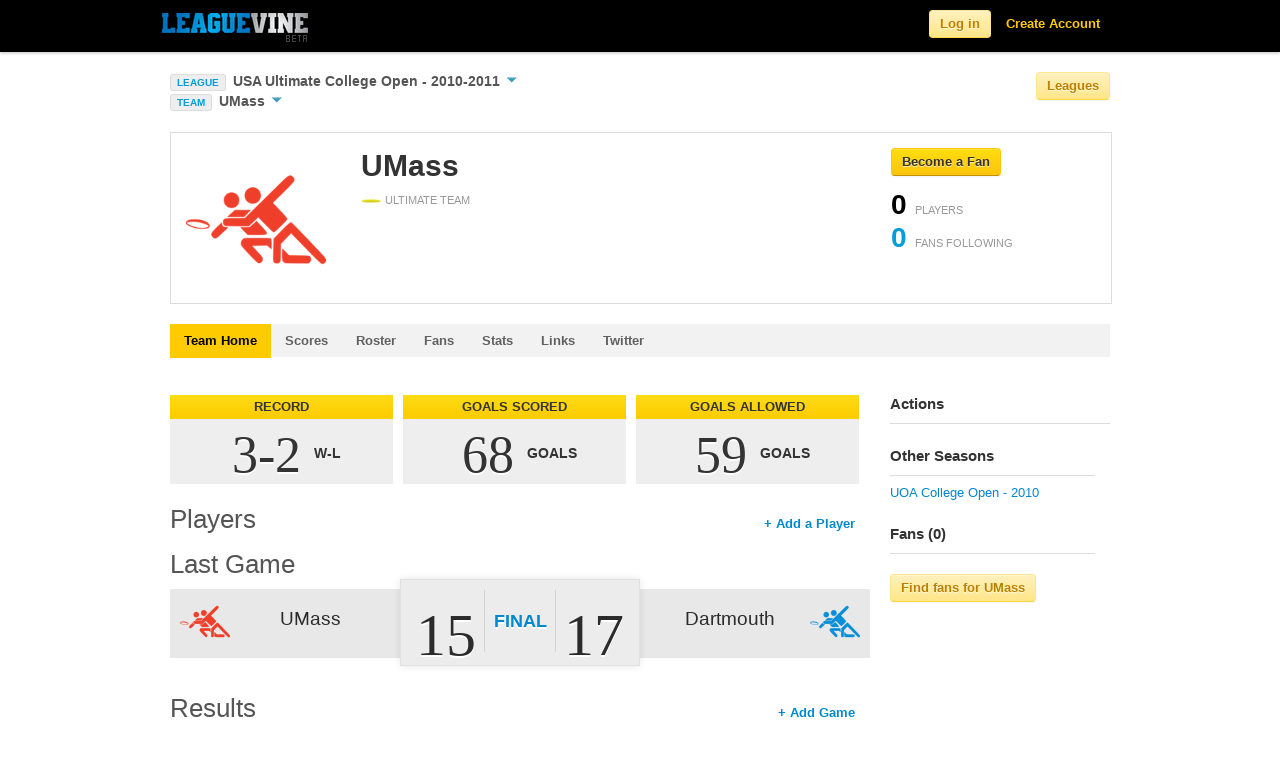

--- FILE ---
content_type: text/html; charset=utf-8
request_url: https://www.leaguevine.com/teams/11379/umass/
body_size: 55033
content:




<!DOCTYPE html>
<html lang="en">
<head>
    <script type='text/javascript'>var TBRUM=TBRUM||{};TBRUM.q=TBRUM.q||[];TBRUM.q.push(['mark','firstbyte',(new Date).getTime()]);(function(){var a=document.createElement('script');a.type='text/javascript';a.async=true;a.src=document.location.protocol+'//insight.torbit.com/v1/insight.min.js';var b=document.getElementsByTagName('script')[0];b.parentNode.insertBefore(a,b)})();</script>

<title>UMass | Leaguevine</title>
    
    <link href="https://d2vrmkp7lb6jlo.cloudfront.net/v2/css/fonts.css" rel="stylesheet" type="text/css" />
    <link href="https://d2vrmkp7lb6jlo.cloudfront.net/v2/css/main.css" rel="stylesheet" type="text/css" />
    <link type="text/css" rel="stylesheet" href="https://d2vrmkp7lb6jlo.cloudfront.net/v2/css/libs/jquery.dropdown.css" />
    <link rel="stylesheet" type="text/css" media="all" href="https://d2vrmkp7lb6jlo.cloudfront.net/v2/css/jquery-ui-1.8.16.custom.css"/> 
    
    
    <script src="https://d2vrmkp7lb6jlo.cloudfront.net/v2/js/modernizr.custom.83944.js" type="text/javascript"></script>
    <meta property="og:image" content="https://d2vrmkp7lb6jlo.cloudfront.net/v2/img/favicon_big.png"/>
    <meta name="robots" content="index, follow" />
    <meta name="keywords" content = "sports, score, tournament, championships, league, games, updates, sport, ultimate, soccer, basketball, volleyball">
    
    <meta name="description" content="Real time Ultimate Frisbee updates and stats for UMass">

</head>
<body class=""> 
    <!-- ------------------------- HEADER ------------------------- -->
    <script src="https://d2vrmkp7lb6jlo.cloudfront.net/v2/js/jquery-1.7.1.min.js" type="text/javascript"></script>

    <div class="navbar navbar-fixed-top">
        <div class="navbar-inner">
            <div class="container">

                <a class="brand" href="/">
                    <img alt="Leaguevine's logo" src="https://d2vrmkp7lb6jlo.cloudfront.net/v2/img/leaguevine_logo_beta_146x30.png" width="146" height="30"/>
                </a>
                
                    
                        <ul class="nav pull-right">
                            <li id="nav_signup_form_area">
                                <form class="navbar-form pull-right" id="main_login" name="login" method="post" action="/accounts/login/" style="display:none;"><div style='display:none'><input type='hidden' name='csrfmiddlewaretoken' value='P5aH4KpBejIhnEFK5aGAbEtxuUoLgWrV' /></div>
                                    <input name="username" maxlength="30" type="text" class="main_login_box placeholder" id="id_username" placeholder="Email" data-placeholder-text="Email"/>
                                    <input type="password" class="main_login_box placeholder" id="id_password" name="password" id="password" placeholder="Password" data-placeholder-text="Password" />
                                    <input type="hidden" name="next" value="/teams/11379/umass/" />
                                    <button class="btn btn-yellow">Log in</button>
                                </form>
                            </li>
                            <li id="nav_login_initial"><button class="btn btn-yellow">Log in</button></li>
                            <li id="nav_create_account"><a class="link-yellow" href="/accounts/register/">Create Account</a></li>
                        </ul>
                    
                
            </div>
        </div>
    </div>

    <div class="non_header_area">
        <div id="messages_area">
            
        </div>
        
			<div class="container">
				<div class="row">
					<div class="span8 main_nav_area">
                        
                            
                                <div>
                                    <span id="current_league_icon">LEAGUE</span>
                                    <a href="#" id="current_league_text" data-dropdown="#current_league_dropdown">
                                        USA Ultimate College Open - 2010-2011
                                        <span id="current_league_caret_wrapper"><img src="https://d2vrmkp7lb6jlo.cloudfront.net/v2/img/icons/down-arrow-blue-10.png" /></span>
                                    </a>
                                    <div id="current_league_dropdown" class="dropdown-menu has-tip">
                                        <ul>
                                            <li><a class="light-grey-links" href="/seasons/28/usau-college-open-2010-2011/">USA Ultimate College Open - 2010-2011</a></li>
                                            <li><a class="light-grey-links" href="/seasons/28/usau-college-open-2010-2011/teams/">&nbsp;&nbsp;&nbsp;&nbsp;Teams/Standings</a></li>
                                            <li><a class="light-grey-links" href="/seasons/28/usau-college-open-2010-2011/tournaments/">&nbsp;&nbsp;&nbsp;&nbsp;Tournaments</a></li>
                                            <li><a class="light-grey-links" href="/seasons/28/usau-college-open-2010-2011/games/">&nbsp;&nbsp;&nbsp;&nbsp;Schedule/Results</a></li>
                                            <li><a class="light-grey-links" href="/seasons/28/usau-college-open-2010-2011/rosters/">&nbsp;&nbsp;&nbsp;&nbsp;Rosters</a></li>
                                            
                                                <li><a class="light-grey-links" href="/seasons/28/usau-college-open-2010-2011/player_stats/">&nbsp;&nbsp;&nbsp;&nbsp;Player Stats</a></li>
                                                <li><a class="light-grey-links" href="/seasons/28/usau-college-open-2010-2011/team_stats/">&nbsp;&nbsp;&nbsp;&nbsp;Team Stats</a></li>
                                            
                                        </ul>
                                    </div>
                                </div>
                            
                            
                            
                            
                                <div>
                                    <span id="current_league_icon">TEAM</span>
                                    <a href="#" id="current_league_text" data-dropdown="#current_team_dropdown">
                                        UMass
                                        <span id="current_league_caret_wrapper"><img src="https://d2vrmkp7lb6jlo.cloudfront.net/v2/img/icons/down-arrow-blue-10.png" /></span>
                                    </a>
                                    <div id="current_team_dropdown" class="dropdown-menu has-tip">
                                        <ul>
                                            <li><a class="light-grey-links" href="/teams/11379/umass/">UMass</a></li>
                                            <li><a class="light-grey-links" href="/teams/11379/umass/scores/">&nbsp;&nbsp;&nbsp;&nbsp;Scores</a></li>
                                            <li><a class="light-grey-links" href="/teams/11379/umass/roster/">&nbsp;&nbsp;&nbsp;&nbsp;Roster</a></li>
                                            <li><a class="light-grey-links" href="/teams/11379/umass/fans/">
                                                &nbsp;&nbsp;&nbsp;&nbsp;Fans</a></li>
                                            
                                            <li><a class="light-grey-links" href="/teams/11379/umass/stats/">&nbsp;&nbsp;&nbsp;&nbsp;Stats</a></li>
                                            
                                            <li><a class="light-grey-links" href="/teams/11379/umass/links/">&nbsp;&nbsp;&nbsp;&nbsp;Links</a></li>
                                            <li><a class="light-grey-links" href="/teams/11379/umass/twitter/">&nbsp;&nbsp;&nbsp;&nbsp;Twitter</a></li>
                                        </ul>
                                    </div>
                                </div>
                            
                            
                        
                    </div>
                        <div class="span4 league_nav_button_area">
                            <button class="btn-light-yellow btn">Leagues</button>
                        </div>
				</div>
			</div>
			<div id="league_nav_area" style="display: none;">
            	<div class="container">
    				<h1>Explore Leagues</h1>
                	<div id="league_nav_sports_area">
                	</div>
                	<div id="league_nav_leagues_area">
                	</div>
                	<div id="league_nav_seasons_area">
                	</div>
				</div>
            </div>
            <div class="container">

                <div class="row">
                        <div class="span12 content_title">
                            
<div id="big_header_area" class="container">
    <div class="row">
        <div class="span9">
            <div id="main_profile_picture">
                <img src="https://d2vrmkp7lb6jlo.cloudfront.net/v2/img/icons/teams/colored/ultimate2_4_200.png" />
            </div>
            <div class="span6">
                <div id="main_profile_main_area">
                    <h1>UMass</h1>
                    
                        <div id="main_profile_sports">
                            <span class="main_profile_sport_played">
                                <img src="https://d2vrmkp7lb6jlo.cloudfront.net/v2/img/icons/sports/ultimate.png" />
                                <span class="card_label">ULTIMATE TEAM</span>
                            </span>
                        </div>
                    
                    <div id="main_profile_twitter">
                        
                    </div>
                    <div id="main_profile_description">
                        
                    </div>
                </div>
            </div>
        </div>
        <div class="span3">
            <span class="follow_button useraction_button unpressed" object_type="team" object_id="11379" pressed_text="Un-fan" unpressed_text="Become a Fan">
    <span class="useraction_text">
        Become a Fan
    </span>
</span>

            <div>
                <ul id="main_profile_stats">
                    <li class="object_num_players" object_type="team" object_id="11379">
                        <span class="num_players">0</span> <span class="card_label">PLAYERS</span>
                    </li>
                    <li class="object_num_fans" object_type="team" object_id="11379">
                        <span class="num_fans">0</span> <span class="card_label">FANS FOLLOWING</span>
                    </li>
                </ul>
            </div>
        </div>
    </div>
</div>

                        </div>
                        <div class="spacer-20 clear"></div>
                        <div class="span12 sub_nav_area">
                            <div class="row">
                            <div class="span12">
                            <ul class="nav nav-tabs">
                                
    <li><a href="/teams/11379/umass/"
         class="currently-viewed">Team Home</a></li>
    <li><a href="/teams/11379/umass/scores/"
        >Scores</a></li>
    <li><a href="/teams/11379/umass/roster/"
        >Roster</a></li>
    <li><a href="/teams/11379/umass/fans/"
        >
        Fans</a></li>
    
    <li><a href="/teams/11379/umass/stats/"
        >Stats</a></li>
    
    <li><a href="/teams/11379/umass/links/"
        >Links</a></li>
    <li><a href="/teams/11379/umass/twitter/"
        >Twitter</a></li>
    

                            </ul>
                            </div>
                            </div>
                        </div>
                        <div class="span12">
                            
                            
                        </div>
                        <div class="span9">
                            
                                <div id="default_content_area">
                                    <h2>
                                        
                                        
                                    </h2>

                                    
    <div class="statbox_row">
        
            
                <div class="statbox_container">
    <div class="statbox_title_area">
        <div class="statbox_title_txt">
            RECORD
        </div>
    </div>
    <div class="statbox_stat_area">
        <div class="statbox_stat_number_units_area">
                <span class="statbox_stat_number_txt">
                    3-2
                </span>
                <span class="statbox_stat_units_txt">
                    W-L
                </span>
        </div>
    </div>
</div>

                
                    
                        <div class="statbox_container">
    <div class="statbox_title_area">
        <div class="statbox_title_txt">
            GOALS SCORED
        </div>
    </div>
    <div class="statbox_stat_area">
        <div class="statbox_stat_number_units_area">
                <span class="statbox_stat_number_txt">
                    68
                </span>
                <span class="statbox_stat_units_txt">
                    GOALS
                </span>
        </div>
    </div>
</div>

                    
                    
                        <div class="statbox_container">
    <div class="statbox_title_area">
        <div class="statbox_title_txt">
            GOALS ALLOWED
        </div>
    </div>
    <div class="statbox_stat_area">
        <div class="statbox_stat_number_units_area">
                <span class="statbox_stat_number_txt">
                    59
                </span>
                <span class="statbox_stat_units_txt">
                    GOALS
                </span>
        </div>
    </div>
</div>

                    
                
            
        

    </div>
    <div id="chart_container">
        <div id="chart_header_txt">Players
            
                <span class="chart-edit-link"><a href="/teams/11379/umass/players/create/">+ Add a Player</a></span>
        </div>
        <ul id="team_player_list">

</ul>
<ul id="team_player_list_additional">

</ul>

    </div>
    
        <div id="chart_header_txt">Last Game</div>
        
            <div class="wide_game_score_container">
    <div class="wide_game_score_team1_area">
        <a href="/teams/11379/umass/"><span>UMass</span></a>
        <img src="https://d2vrmkp7lb6jlo.cloudfront.net/v2/img/icons/teams/colored/ultimate2_4_200.png" />
        <div class="cl"></div>
    </div>
    <div class="wide_game_score_team2_area">
        <a href="/teams/9105/dartmouth/"><span>Dartmouth</span></a>
        <img src="https://d2vrmkp7lb6jlo.cloudfront.net/v2/img/icons/teams/colored/ultimate2_5_200.png" />
        <div class="cl"></div>
    </div>
    <div class="cl"></div>
    <div class="wide_game_score_score_area">
        <div class="wide_game_score_score1">
            <div>
                15
            </div>
        </div>
        <div class="wide_game_score_final">
            <a href="/games/11460/">Final</a>
        </div>
        <div class="wide_game_score_score2">
            <div>
                17
            </div>
        </div>
    </div>
</div>

        
        <div class="spacer-20 clear"></div>
    
    <div id="chart_container">
        <div id="chart_header">
            <div id="chart_header_txt">Results
                <span class="chart-edit-link"><a href="/seasons/28/usau-college-open-2010-2011/games/create/?team_1_id=11379">+ Add Game</a>
</span>
            </div>
        </div>
        <div id="chart_table">
            <table>
                

    <tr class="colhead">
        <td width=120px>Date</td>
        <td>Opponent</td>
        
        <td>Score</td>
        <td width=50px>Record</td>
        
    </tr>
    
    <tr><td>May 7, 2011</td>
        <td><a href="/teams/11388/new-hampshire/">New Hampshire</a></td>
        
        <td><a href="/games/11418/">W 
                15-13</a>
             
        </td>
        <td>1 - 0</td>
        
    </tr>
    
    <tr><td>May 7, 2011</td>
        <td><a href="/teams/6571/middlebury/">Middlebury</a></td>
        
        <td><a href="/games/11410/">L 
                10-15</a>
             
        </td>
        <td>1 - 1</td>
        
    </tr>
    
    <tr><td>May 7, 2011</td>
        <td><a href="/teams/6581/williams/">Williams</a></td>
        
        <td><a href="/games/11436/">W 
                15-4</a>
             
        </td>
        <td>2 - 1</td>
        
    </tr>
    
    <tr><td>May 7, 2011</td>
        <td><a href="/teams/11377/brandies/">Brandies</a></td>
        
        <td><a href="/games/11433/">W 
                13-10</a>
             
        </td>
        <td>3 - 1</td>
        
    </tr>
    
    <tr><td>May 8, 2011</td>
        <td><a href="/teams/9105/dartmouth/">Dartmouth</a></td>
        
        <td><a href="/games/11460/">L 
                15-17</a>
             
        </td>
        <td>3 - 2</td>
        
    </tr>
    


            </table>
        </div>
    </div>
    <div class="spacer-20 clear"></div>
    <div id="chart_container">
        <div id="chart_header">
            <div id="chart_header_txt">Tournaments
                
                    <span class="chart-edit-link"><a href="/tournaments/create/seasons/28/usau-college-open-2010-2011/">+ Add a Tournament</a></span> 
                
            </div>
        </div>
        <div id="chart_table">
            <table>
                
    <tr class="colhead"><td>Start Date</td><td>Tournament</td><td>Seed</td><td>Result</td><td>Twitter</td></tr>
    
    <tr>
        <td>May 7, 2011</td>
        <td><a href="/tournaments/11365/2011-usau-new-england-di-college-open-regionals/">2011 USAU New England DI College Open Regionals</a></td>
        <td>7</td>
        <td>5</td>
        <td><a href="/tournaments/11365/2011-usau-new-england-di-college-open-regionals/twitter/">Tweets
            
                (494)
            </a></td>
    </tr>
    


            </table>
        </div>
    </div>

    <div class="spacer-20 clear"></div>
    <h2>Comments</h2>
    
        
<a name="comments"></a>
<div id="comments">
    <ul id="comment_list" class="fancy_list">
        
        
    </ul>
    <div class="comment_form">
        

<form action="/comments/ajax_post_comment/" method="post"><div style='display:none'><input type='hidden' name='csrfmiddlewaretoken' value='P5aH4KpBejIhnEFK5aGAbEtxuUoLgWrV' /></div>
  
  
    
      <div><input value="team.team" id="id_content_type" name="content_type" type="hidden" /></div>
    
  
    
      <div><input value="11379" id="id_object_pk" name="object_pk" type="hidden" /></div>
    
  
    
      <div><input value="1769222924" id="id_timestamp" name="timestamp" type="hidden" /></div>
    
  
    
      <div><input value="9622ee28037f323e09a49ec284512d488cb2f6a2" id="id_security_hash" name="security_hash" type="hidden" /></div>
    
  
    
      
      <div
        
         style="display:none;">
        <div class="blue-heading-18 comment_form_label">
            
                Say something:
            
        </div> 
        <div class="comment_form_field">
            <input id="id_honeypot" name="honeypot" type="text" />
        </div>
      </div>
    
  
    
      
      <div
        
        >
        <div class="blue-heading-18 comment_form_label">
            
                Say something:
            
        </div> 
        <div class="comment_form_field">
            <textarea rows="10" id="id_comment" name="comment" cols="40"></textarea>
        </div>
      </div>
    
  
  <div class="comment_form_submit">
      <button type="submit" class="btn-yellow">Submit</button>   
 
      
        
            (you must be <a href="/users/login/?next=/teams/11379/umass/">logged in</a>)
      
  </div>
</form>

    </div>
</div>

    

                                </div>
                            
                        </div>
                        <div class="span3">
                            <div id="default_side_bar_area">
                                <div id="actions_container" class="sidebar_container">
                                    <div class="sidebar_header">
                                        <div class="sidebar_header_txt">
                                            Actions
                                        </div>
                                    </div>
                                    <div id="actions" class="sidebar_body_container">
                                        <ul class="nav nav-list">
                                            
    
    
    
    
    
    
    
    
    
    <br>
    
        <div class="sidebar_container">
            <div class="sidebar_header">
                <div class="sidebar_header_txt">
                    Other Seasons
                </div>
            </div>
            <div class="sidebar_body_container">
                <ul class="nav nav-list">
                    
                        <li><a href="/teams/1089/umass/">UOA College Open - 2010</a></li>
                    
                </ul>
            </div>
        </div>
    
    
        
<div class="sidebar_container">
    <div class="sidebar_header">
        <div class="sidebar_header_txt">
            Fans (0)
        </div>
    </div>
    <div class="sidebar_body_container">
        <ul class="sidebar_fancy_list">
            
        </ul>
    </div>
</div>

    
    
        
    <input class="btn-yellow btn" type="button" onclick="sendRequestViaMultiFriendSelector(); return false;" value="Find fans for UMass" />


    

                                        </ul>
                                    </div>
                                </div>
                                
                                
                            </div>
                        </div>
                    </div>
                </div>
            
            <div class="spacer-20 clear"></div>
            <div class="container footer">
                <div class="row">
                    <div class="span6 footer_copyright">
                        <ul>
                            <li>&#169; 2010-2026, Leaguevine Inc.</li>
                            <li><a href="/terms/" class="link-gray">Terms</a></li>
                            <li><a href="/privacy/" class="link-gray">Privacy</a></li>
                        </ul>
                    </div>
                    <div class="span6 footer_link_area">
                        <ul>
                            <li><a target="_blank" href="https://ultistats.leaguevine.com" class="link-gray">Ultistats</a></li>
                            <li><a target="_blank" href="https://m.leaguevine.com" class="link-gray">Mobile</a></li>
                            <li><a href="/docs/" class="link-gray">Docs</a></li>
                            <li><a href="/docs/api/" class="link-gray">API</a></li>
                            <li><a href="/blog/" target="_blank" class="link-gray">Blog</a></li>
                            <li><a href="/faq/" class="link-gray">FAQ</a></li>
                            <li><a href="/about/" class="link-gray">About</a></li>
                        </ul>
                    </div>
                </div>
            </div>
        </div>

        <script type="text/javascript">
            
                var user_is_authenticated = false;
            
            var base_leaguevine_url= "https://www.leaguevine.com";
            var base_api_url="https://api.leaguevine.com/v1/";
            var team_create_url="";
            var ajax_search_url="/search/ajax_search/?name=";
            var search_url="/search/?q=";
            var ajax_league_nav_sports_url="/ajax_league_nav_sports/";
            var ajax_league_nav_leagues_url="/ajax_league_nav_leagues/";
            var ajax_league_nav_seasons_url="/ajax_league_nav_seasons/";

            function checkIfAuthenticated() {
                // Checks if the user is authenticated and redirects to the login page if they are not.
                
                    var is_authenticated = false;
                
                if (!is_authenticated) {
                    location.href = "/users/login/?next=/teams/11379/umass/";
                    return false;
                } else {
                    return true;
                }
            }

            
                var season_is_known = true;
                var season_id = 28;
                var league_id = 16;
                var sport_id = 1;
            
            var season_create_url = "/season/create/?redirect_on_cancel=/teams/11379/umass/";
        </script>
            <script src="https://d2vrmkp7lb6jlo.cloudfront.net/v2/js/leaguevine_api.js" type="text/javascript"></script>
            <script type="text/javascript" src="https://d2vrmkp7lb6jlo.cloudfront.net/v2/js/jquery-ui-1.8.16.custom.min.js"></script>
            <script src="https://d2vrmkp7lb6jlo.cloudfront.net/v2/js/jquery.dropdown.js" type="text/javascript"></script>
            <script src="https://d2vrmkp7lb6jlo.cloudfront.net/v2/js/jquery.scrollTo.js" type="text/javascript"></script>
            <script src="https://d2vrmkp7lb6jlo.cloudfront.net/v2/js/bootstrap.js" type="text/javascript"></script>
            <script src="https://d2vrmkp7lb6jlo.cloudfront.net/v2/js/bootstrap-dropdown.js" type="text/javascript"></script>
            <!--Google Analytics Javascript-->
            <script type="text/javascript">
              var _gaq = _gaq || [];
              _gaq.push(['_setAccount', 'UA-12682250-3']);
              _gaq.push(['_trackPageview']);
              (function() {
                var ga = document.createElement('script'); ga.type = 'text/javascript'; ga.async = true;
                ga.src = ('https:' == document.location.protocol ? 'https://ssl' : 'http://www') + '.google-analytics.com/ga.js';
                var s = document.getElementsByTagName('script')[0]; s.parentNode.insertBefore(ga, s);
              })();
            </script>
            <!--End Google Analytics Javascript-->
            <script type="text/javascript">
                $(function() {
                    $('.dropdown-toggle').dropdown(); // Initialize the bootstrap dropdowns

                    //Create trim() function if it does not exist
                    //JavaScript trim() is not supported in IE (previous to IE9), and will throw errors
                    //reference:
                    //    http://stackoverflow.com/questions/2308134/trim-in-javascript-not-working-in-ie
                    //    https://developer.mozilla.org/en-US/docs/JavaScript/Reference/Global_Objects/String/Trim
                    if(typeof String.prototype.trim !== 'function') {
                        String.prototype.trim = function() {
                            return this.replace(/^\s+|\s+$/g, '');
                        }
                    }

                    //Check if placeholder is supported; if not (IE), load placeholder-enhanced polyfill
                    Modernizr.load({
                        test: Modernizr.input.placeholder,
                        nope: [
                                "https://d2vrmkp7lb6jlo.cloudfront.net/v2/css/placeholder-enhanced.css",
                                "https://d2vrmkp7lb6jlo.cloudfront.net/v2/js/jquery.placeholder-enhanced.min.js"
                              ],
                        callback: {
                            "https://d2vrmkp7lb6jlo.cloudfront.net/v2/js/jquery.placeholder-enhanced.min.js": function() {
                                $('input[placeholder], textarea[placeholder]').placeholderEnhanced();
                            }
                        }
                    });

                    var actions_container = $('div#actions_container');
                    if (actions_container.text().trim().length && !actions_container.find('div#actions').text().trim().length) {
                        actions_container.remove();
                    }
                    var sub_nav_container = $('div.sub_nav_area ul.nav-tabs');
                    if (!sub_nav_container.text().trim().length) {
                        sub_nav_container.remove();
                    }

                    $('#nav_login_initial').click('live', function() {
                        $('#nav_create_account').remove();
                        $(this).remove();
                        $('#main_login').show();
                        $('#id_username').focus();
                    });

                    // Toggle the facebook login button image
                    $('img.facebook_connect_icon').live('mouseover mouseout', function(event) {
                        if (event.type == 'mouseover') {
                            var source = "https://d2vrmkp7lb6jlo.cloudfront.net/v2/img/icons/facebook_connect_icon_glowy.png";
                            $(this).attr('src', source)
                        } else {
                            var source = "https://d2vrmkp7lb6jlo.cloudfront.net/v2/img/icons/facebook_connect_icon.png";
                            $(this).attr('src', source)
                        }
                    });
                    $('a.splash_page_form_use_email').live('click', function() {
                        $(this).parents('.splash_page_form').find('.splash_page_form_facebook').hide();
                        $(this).parents('.splash_page_form').find('.splash_page_form_email').show();
                    });

                    $('a.splash_page_form_use_facebook').live('click', function() {
                        $(this).parents('.splash_page_form').find('.splash_page_form_email').hide();
                        $(this).parents('.splash_page_form').find('.splash_page_form_facebook').show();
                    });

                    // Toggle the button to see more options in the header for logged in users
                    $('#nav_more_icon').click('live', function() {
                        if($('#nav_more_dropdown').is(':visible')){
                            $("#nav_more_dropdown").hide();
                            $("#nav_more > a").removeClass('selected');
                        } else {
                            $("#nav_more_dropdown").show();
                            $("#nav_more > a").addClass('selected');
                        };
                    });

                    // Toggle the placeholder text for the login box in the header
                    $('.placeholder').focus(function() {
                        if($(this).val() == $(this).data('placeholder-text')) { 
                            $(this).val(''); 
                        }
                    }).blur(function() {
                        if($(this).val() == '' && !$(this).is(':password')) {
                            $(this).val($(this).data('placeholder-text'));
                        }
                        }).trigger('blur');

                    // Create a timer on the search box that waits until the user is done
                    // typing before making ajax requests
                    //setup before functions
                    var typingTimer;                //timer identifier
                    var doneTypingInterval = 300;  //time in ms

                    $('#nav_search_bar_input').keydown(function(key){
                        if (key.keyCode == 13) {
                            window.location = search_url + $('#nav_search_bar_input').val();
                            return false;
                        }
                    });

                    $('.navbar-search .icon-search').live('click', function() {
                        window.location = search_url + $('#nav_search_bar_input').val();
                    });

                    // On keyup, start the countdown
                    $('#nav_search_bar_input').keyup(function(key){
                        clearTimeout(typingTimer);
                        if ($('#nav_search_bar_input').val) {
                            typingTimer = setTimeout(doneTyping, doneTypingInterval);
                        }
                    });

                    $('html').click(function() { // Hide any menus
                        $('#nav_search_results_area').hide();
                    });

                    $('#nav_search_bar_input').focus(function() {
                        if ($('#nav_search_results_area').html().length > 0) {
                            $('#nav_search_results_area').show(); //Show the search results area
                        }
                    });

                    $('#nav_search_bar_input').click(function(event){
                        event.stopPropagation(); // Don't hide the search results area if it is clicked on
                    });

                    // User is "finished typing," do something
                    function doneTyping () {
                        $('#nav_search_results_area').show();
                        // Make ajax search calls
                        var name = $('#nav_search_bar_input').val();
                        var encoded_name = encodeURIComponent(name);
                        var height = $(window).height();
                        var limit = Math.floor((height-100)/50);
                        var url = base_leaguevine_url + ajax_search_url + encoded_name + '&limit=' + limit;
                        $.ajax({
                            url: url,
                            type: 'GET',
                            dataType: 'json',
                            contentType: "application/json",
                            beforeSend: function(jqXHR, settings) {
                                settings.accepts['json'] = "application/json";
                            },
                            success: function(data) {
                                // Erase the existing list
                                $('#nav_search_results_list').empty();

                                // Turn this data into a list
                                for (var i = 0; i < data.length; i++) {
                                    obj = data[i];
                                    var item = '<li><a href="' + obj.leaguevine_url + '"><img height=35px width=35px src="' + obj.thumbnail_url + '" /><span class="nav_search_result_name">' + obj.name + '</span><br /><span class="nav_search_result_extra">' + obj.extra + '</span></a></li>';
                                    $('#nav_search_results_list').append(item);
                                }
                                if (data.length > 0) {
                                    var get_more = '<li id="more_search_results"><a href="' + search_url + name + '"><span class="nav_search_result_name">More Results<span><br /></a></li>';
                                    $('#nav_search_results_list').append(get_more);
                                }
                            },
                        });
                    }

                    // Messages Javascript
                    var closeSelector = '.message-close';
                    var messageSelector = '#messages_list li';
                    $.fn.messageClose = function() {
                        $(this).fadeTo('fast', 0, function() {
                            $(this).hide('fast', function() {
                                $(this).remove();
                            });
                        });
                    };
                    $(closeSelector).click(function(event) {
                        event.preventDefault();
                        if ($(this).attr('href') != '#') {
                            $.ajax({
                                url: $(this).attr('href')
                            })
                        }
                        $(this).closest(messageSelector).messageClose();
                    });
                    $('#messages_area .follow_button').click('live', function() {
                        var href = $(this).next('.message-close').attr('href');
                        $.ajax({
                            url: href
                        });
                    });

                    // League Navigation Javascript
                    $('.league_nav_button_area button').click('live', function() {
                        $('#league_nav_area').slideToggle(200);
                    });

                    if (season_is_known) {
                        // If the user is on a certain season, initialize the leagues menu with the currently viewed
                        // league sport, and season
                        $.ajax({
                            url: ajax_league_nav_sports_url,
                            type: 'GET',
                            success: function(sports_html) {
                                // Fill in the sports area
                                $('#league_nav_sports_area').html(sports_html);

                                // Highlight the current sport
                                $('#league_nav_sports_area').find('div[sport_id=' + sport_id + ']').find('.small_tile_highlight_area').addClass('selected');

                                $.ajax({
                                    url: ajax_league_nav_leagues_url + sport_id + '/',
                                    type: 'GET',
                                    success: function(leagues_html) {
                                        $('#league_nav_leagues_area').html(leagues_html);

                                        // Highlight the current league
                                        $('#league_nav_leagues_area').find('div[league_id=' + league_id + ']').find('.small_tile_highlight_area').addClass('selected');

                                        $.ajax({
                                            url: ajax_league_nav_seasons_url + league_id + '/',
                                            type: 'GET',
                                            success: function(seasons_html) {
                                                $('#league_nav_seasons_area').html(seasons_html);

                                                // Highlight the current season 
                                                $('#league_nav_seasons_area').find('div[season_id=' + season_id + ']').find('.small_tile_highlight_area').addClass('selected');
                                            }
                                        });

                                    }
                                });
                                
                            }
                        });
                    } else {
                        // If the user is not in a certain season, just initialize the sports section of the menu
                        $.ajax({
                            url: ajax_league_nav_sports_url,
                            type: 'GET',
                            success: function(sports_html) {
                                // Fill in the sports area
                                $('#league_nav_sports_area').html(sports_html);
                            }
                        });
                    }
                    $('#league_create_tile').live('click', function() {
                        var selected_sport_id = $('.selected').attr('sport_id');
                        if (selected_sport_id > 0) {
                            window.location = season_create_url + "&selected_sport_id=" + selected_sport_id;
                        }
                        else {
                            window.location = season_create_url;
                        }
                        return false;
                    });

                    $('.league_nav_sports_list .small_tile_highlight_area').live('click', function() {
                        // If it's already highlighted, do nothing
                        if ($(this).hasClass('selected')) {
                            return null;
                        }
                        // Remove the highlighting of whatever other sport was currently clicked
                        $('.league_nav_sports_list .small_tile_highlight_area').removeClass('selected');

                        // Highlight this tile
                        $(this).addClass('selected');

                        // Load the Leagues HTML with the relevant leagues for the sport
                        $.ajax({
                            url: ajax_league_nav_leagues_url + $(this).attr('sport_id') + '/',
                            type: 'GET',
                            success: function(leagues_html) {
                                $('#league_nav_leagues_area').html(leagues_html);
                                $('#league_nav_seasons_area').empty();
                                $.scrollTo('#league_nav_leagues_area h2', '400', {offset:-100});
                            }
                        });
                    });

                    $('.league_nav_leagues_list .small_tile_highlight_area').live('click', function() {
                        // If it's already highlighted, do nothing
                        if ($(this).hasClass('selected')) {
                            return null;
                        }

                        // Remove the highlighting of whatever other league was currently clicked
                        $('.league_nav_leagues_list .small_tile_highlight_area').removeClass('selected');

                        // Highlight this tile
                        $(this).addClass('selected');

                        // Load the seasons HTML with the relevant seasons for this league
                        $.ajax({
                            url: ajax_league_nav_seasons_url + $(this).attr('league_id') + '/',
                            type: 'GET',
                            success: function(seasons_html) {
                                $('#league_nav_seasons_area').html(seasons_html);
                                $.scrollTo('#league_nav_seasons_area h2', '400', {offset:-100});
                            }
                        });
                    });
                });


                function getCookie(name) { // Taken from http://docs.djangoproject.com/en/dev/ref/contrib/csrf/
                    var cookieValue = null;
                    if (document.cookie && document.cookie != '') {
                        var cookies = document.cookie.split(';');
                        for (var i = 0; i < cookies.length; i++) {
                            var cookie = jQuery.trim(cookies[i]);
                            // Does this cookie string begin with the name we want?
                            if (cookie.substring(0, name.length + 1) == (name + '=')) {
                                cookieValue = decodeURIComponent(cookie.substring(name.length + 1));
                                break;
                            }
                        }
                    }
                    return cookieValue;
                }
            </script>
        
        
    <script src="https://d2vrmkp7lb6jlo.cloudfront.net/v2/js/endless.js" type="text/javascript" charset="utf-8"></script>
    <script src="https://d2vrmkp7lb6jlo.cloudfront.net/v2/js/stats.js" type="text/javascript"></script>
    <script src="https://d2vrmkp7lb6jlo.cloudfront.net/v2/js/csrf.js"></script>

        <script type="text/javascript">
            
            
    $('#team_player_list_additional').hide();
    $('.show_all_players').live('click', function() {
        if ($('.show_all_players').text().substring(0,8) == "Show All") {
            $(this).attr('oldText', $('.show_all_players').text());
            $('.show_all_players').text('Collapse');
            $('#team_player_list_additional').slideDown('slow');
        }
        else {
            $('.show_all_players').text($(this).attr('oldText'));
            $('#team_player_list_additional').slideToggle('slow');
        }
    });

    function sendRequestViaMultiFriendSelector() {
        FB.ui({method: 'apprequests',
            message: "Become a fan of UMass on Leaguevine to get real-time updates.",
        }, facebookRequestCallback);
    }
    function facebookRequestCallback(response) {
        // Send a request back to Leaguevine specifying the request number, type, and facebook IDs
        data = {"type": 3,
                "facebook_request_id": response['request'],
                "recipients": response['to'],
                "team_1": 11379,
                };
        $.ajax({
            url: "/facebook/request/create/",
            type: "POST",
            dataType: "json",
            contentType: "application/json",
            data: JSON.stringify(data),
            success: function(data) {
            },
            error: function(data) {
            },
        });
     }

        </script>
        
        
    <script type="text/javascript">
    $(function() {
        $(".follow_button.unpressed").live('click', function() {
            var is_authenticated = checkIfAuthenticated();
            if (!is_authenticated) {
                return false;
            }

            var el = $(this);
            var object_id = el.attr('object_id');
            var object_type = el.attr('object_type');
            el.removeClass('unpressed');
            el.addClass('pressed');
            el.html(el.attr('pressed_text'));
            var num_fans_span = $('.object_num_fans[object_id=' + object_id + '][object_type=' + object_type + ']').find('.num_fans');
            var num_fans = parseInt(num_fans_span.html(), 10);
            num_fans_span.html(num_fans + 1);
            $.api({
                type: 'POST',
                resource: 'followers',
                object_id: object_id,
                object_type: object_type,
                success: function(data){
                },
            });
        });
        $(".follow_button.pressed").live('click', function() {
            var el = $(this);
            var object_id = el.attr('object_id');
            var object_type = el.attr('object_type');
            var resource = 'followers/' + object_type + '/' + object_id;
            el.removeClass('pressed');
            el.addClass('unpressed');
            el.html(el.attr('unpressed_text'));
            var num_fans_span = $('.object_num_fans[object_id=' + object_id + '][object_type=' + object_type + ']').find('.num_fans');
            var num_fans = parseInt(num_fans_span.html(), 10);
            num_fans_span.html(num_fans - 1);
            $.api({
                type: 'DELETE',
                resource: resource,
                success: function(data){
                },
            });
        });
    });
</script>


    <div id="fb-root"></div>
<script src="https://connect.facebook.net/en_US/all.js"></script>
<script>
  FB.init({
      appId  : '153041024728201',
      frictionlessRequests: true,
  });
</script>

    <script src="https://d2vrmkp7lb6jlo.cloudfront.net/v2/js/jquery.form.js" type="text/javascript"></script>
<script type="text/javascript">
    
</script>

    <script type="text/javascript">
    $(function() {
        $('.form-popup-enabled').live('click', function(e) { // Creates an AJAX popup for updating scores
            /*
                By including this in your page, this code does the following:
                    - Looks for any items with the class .form-popup-enabled
                    - Whenever that item is clicked, it takes the form-url attribute of that item, makes
                      an ajax call to that URL to fetch a form, and then displays the form in a popup.
                    - When the form is submitted, it sends the form to the url given by form (not the original clicked item).
                    - If the user clicked 'cancel', the form disappears
                    - If the user clicks on another item on the page that has the .form-popup-enabled class, the form disappears
                    - If the user submits the form and there is a failure, the form is redisplayed with errors
                    - If the user submits the form and it is successful, it calls the class FormPopupSuccess

                Important:
                    - The user must implement a Javascript method called FormPopupSuccess that takes in a JSON
                      object of whatever the form submission returned

           */
            e.preventDefault();
            var formURL = $(this).get(0).getAttribute('form-url');
            $.ajax({
                type: "GET",
                dataType: "html",
                url: formURL,
                success: function(form) {
                    $('#form-popup').remove();
                    pageX = e.pageX + 50;
                    pageY = e.pageY - 200;
                    arrowHTML = '<div id="form-popup-arrow"><img  src="https://d2vrmkp7lb6jlo.cloudfront.net/v2/img/popup-arrow.png"></div>';
                    popupHTML = '<div style="position: absolute; top: ' + pageY + 
                                'px; left: ' + pageX + 'px;" id="form-popup">';
                    popupHTML += arrowHTML;
                    popupHTML += form;
                    popupHTML += '</div>';
                    $('body').append(popupHTML);
                    $('#form-popup').find('button[name=cancel]').click(function() {
                        $('#form-popup').remove();
                        return false;
                    });
                    $('#form-popup').find('button[name!=cancel]').click(function() {
                        var form = $(this).parents('form:first');
                        form.ajaxSubmit({ 
                            success: function(responseText) {
                                $('td.errors').html('');
                                if (responseText.valid == true) { 
                                    //Call FormPopupSuccess to refresh anything that needs it
                                    $('#form-popup').remove();
                                    FormPopupSuccess(responseText);
                                }
                                else { //Report any errors if there were any
                                    $(form).find('.errors').html(responseText.error_message);
                                }
                            }
                        });
                        return false;
                    });
                }
            });
        });
    });
</script>

    <script src="https://d2vrmkp7lb6jlo.cloudfront.net/v2/js/jquery.hovercard.min.js" type="text/javascript"></script>
<script type="text/javascript">
$(function () {
    $(".hovercard").hovercard({
        onHoverIn: function () {
            if ($(this).find('.hovercard').hasClass('currently_hovered')) {
                return false;
            }
            $('.hc-preview').css('z-index', 0);
            $(this).css('z-index', 1000000);
            $('.hc-details').css('z-index', 10000000);
            $(this).find('.hovercard').addClass('currently_hovered');
            var player_id = $(this).find('.hovercard').attr('player_id');
            var details_area = $(this).find('.hc-details');
            if (player_id) {
                var player_hovercard_url = "/players/ajax_player_hovercard/?player_id=" + player_id;
                $.ajax({
                    url: player_hovercard_url,
                    type: 'GET',
                    success: function (html) {
                        details_area.html(html)
                    },
                    error: function(error) {
                    }
                });
            }
        },
        onHoverOut: function () {
            $(this).parents('hc-preview').find('.hovercard').removeClass('currently_hovered');
        }
    });
});
</script>


        <!-- Bugmuncher Javascript -->
        
        <!-- End Bugmuncher Javascript -->
        <!--GetClicky web analytics Javascript-->
        <script type="text/javascript">
            var clicky_custom = {};
            
            
            
        </script>
        <script type="text/javascript">
        var clicky_site_ids = clicky_site_ids || [];
        clicky_site_ids.push(256994);
        (function() {
          var s = document.createElement('script');
          s.type = 'text/javascript';
          s.async = true;
          s.src = '//static.getclicky.com/js';
          ( document.getElementsByTagName('head')[0] || document.getElementsByTagName('body')[0] ).appendChild( s );
        })();
        </script>
        <!--End GetClicky web analytics-->
        

       
        
        

    <!-- Getsatisfaction Widget -->
    <div id="getsat-widget-368"></div>
    <script type="text/javascript" src="https://loader.engage.gsfn.us/loader.js"></script>
    <script type="text/javascript">
    if (typeof GSFN !== "undefined") { GSFN.loadWidget(368,{"containerId":"getsat-widget-368"}); }
    </script>
    <!-- End Getsatisfaction Widget --> 

    <!-- begin olark code --><script data-cfasync="false" type='text/javascript'>/*{literal}<![CDATA[*/
    window.olark||(function(c){var f=window,d=document,l=f.location.protocol=="https:"?"https:":"http:",z=c.name,r="load";var nt=function(){f[z]=function(){(a.s=a.s||[]).push(arguments)};var a=f[z]._={},q=c.methods.length;while(q--){(function(n){f[z][n]=function(){f[z]("call",n,arguments)}})(c.methods[q])}a.l=c.loader;a.i=nt;a.p={0:+new Date};a.P=function(u){a.p[u]=new Date-a.p[0]};function s(){a.P(r);f[z](r)}f.addEventListener?f.addEventListener(r,s,false):f.attachEvent("on"+r,s);var ld=function(){function p(hd){hd="head";return["<",hd,"></",hd,"><",i,' onl' + 'oad="var d=',g,";d.getElementsByTagName('head')[0].",j,"(d.",h,"('script')).",k,"='",l,"//",a.l,"'",'"',"></",i,">"].join("")}var i="body",m=d[i];if(!m){return setTimeout(ld,100)}a.P(1);var j="appendChild",h="createElement",k="src",n=d[h]("div"),v=n[j](d[h](z)),b=d[h]("iframe"),g="document",e="domain",o;n.style.display="none";m.insertBefore(n,m.firstChild).id=z;b.frameBorder="0";b.id=z+"-loader";if(/MSIE[ ]+6/.test(navigator.userAgent)){b.src="javascript:false"}b.allowTransparency="true";v[j](b);try{b.contentWindow[g].open()}catch(w){c[e]=d[e];o="javascript:var d="+g+".open();d.domain='"+d.domain+"';";b[k]=o+"void(0);"}try{var t=b.contentWindow[g];t.write(p());t.close()}catch(x){b[k]=o+'d.write("'+p().replace(/"/g,String.fromCharCode(92)+'"')+'");d.close();'}a.P(2)};ld()};nt()})({loader: "static.olark.com/jsclient/loader0.js",name:"olark",methods:["configure","extend","declare","identify"]});
    /* custom configuration goes here (www.olark.com/documentation) */
    olark.identify('5794-158-10-6083');/*]]>{/literal}*/</script><noscript><a href="https://www.olark.com/site/5794-158-10-6083/contact" title="Contact us" target="_blank">Questions? Feedback?</a> powered by <a href="http://www.olark.com?welcome" title="Olark live chat software">Olark live chat software</a></noscript><!-- end olark code -->

    </body>
    </html>
